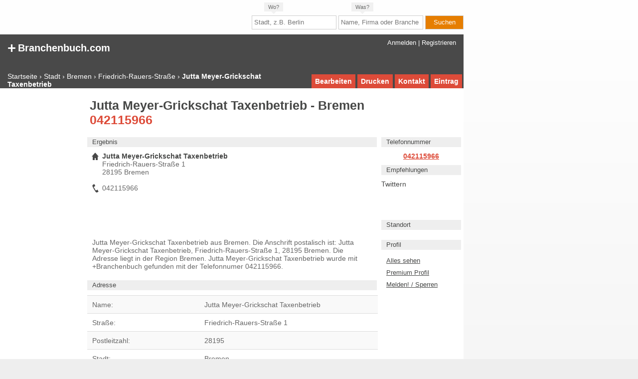

--- FILE ---
content_type: text/html; charset=utf-8
request_url: https://plusbranchenbuch.com/jutta-meyer-grickschat-taxenbetrieb-bremen-042115966
body_size: 6166
content:
<!DOCTYPE html> <html xmlns="http://www.w3.org/1999/xhtml" xml:lang="de-DE" lang="de-DE" xmlns:fb="http://ogp.me/ns/fb#"> <title>Jutta Meyer-Grickschat Taxenbetrieb - Bremen - 042115966</title> <meta content="initial-scale=1.0; maximum-scale=1.0; user-scalable=1;" name="viewport"> <meta name="description" content="Jutta Meyer-Grickschat Taxenbetrieb aus Bremen. Die Anschrift postalisch ist: Jutta Meyer-Grickschat Taxenbetrieb, Friedrich-Rauers-Straße 1, 28195 Bremen. Die Adresse liegt in der Region Bremen. Jutta Meyer-Grickschat Taxenbetrieb wurde mit +Branchenbuch gefunden mit der Telefonnumer 042115966."> <link rel="icon" href="/favicon.ico"> <style> *{margin:0;padding:0;} html{font-family:arial,sans-serif;color:#464746;margin:0;padding:0;} body{margin:0;font-size:14px;font-family:Arial,sans-serif;background:-o-linear-gradient(top,#fff,#eee);background:-ms-linear-gradient(top,#fff,#eee);background:-moz-linear-gradient(top,#fff,#eee);background:-webkit-linear-gradient(top,#fff,#eee);background:-webkit-gradient(linear,0% 0%,0% 100%,from(#fff),to(#eee));background-color:#eee;} article,footer,header,nav,section{display:block;} #wrapper,#top,#ribbon,#content,#list,#person-content,#person-ads,h2,h4,#logo,#logo:first-letter,ad1,#ad2,#ad3,#person-content h2,#person-content p,#person-content>span,#mainT,#childT,#footer-nav,#mainT>li,#childT>li,#socialIcons li{float:left;} #top>span{padding-right:15px;} #top-form form,#top>span,#top ul,#top ul li,#mainT>li>p,#childT>li>p,#socialIcons{float:right} #tooltip-first,#tooltip-second,h4{font-size:0.8em;} #homesearch input,.uneditable-input,#top>span,h2,#footer-nav,#socialIcons{font-size:0.9em;} #ribbon a,h3{font-size:1em;} #logo{font:bold 1.4em/23px Arial,sans-serif;padding:6px 0 2px 15px;margin-bottom:26px;} #logo:first-letter{font-size:1.5em;margin:-1px 4px 0 0;} h1{margin:20px 0 10px 10px;font-size:1.8em;} h2,h4{font-weight:normal;} a,h1:first-line,#person-content>p>a,h2,#footer-nav{color:#464746;} #person-content>p,#person-content>article>p,h4,#person-content>span,#mainT,#childT{color:#666;} h1,h4:first-letter,.sidebarLink{color:#DD4B39;} .btn,#top,#top a{color:#fff} #person-content>p>a,.sidebarLink{text-decoration:underline} a,#top a{text-decoration:none;} p{margin:1em 0;} #wrapper{max-width:930px;margin:13px 0 20px;width:100%;} #top-form{width:100%;margin-top:8px;} #top-form form{margin:10px 0;} #tooltip-first,#tooltip-second{position:absolute;padding:5px;filter:alpha(opacity=80);-khtml-opacity:0.8;-moz-opacity:0.8;opacity:0.8;} #tooltip-first span,#tooltip-second span{border-left:5px solid transparent;border-right:5px solid transparent;border-top:5px solid #eee;bottom:0;height:0;left:50%;margin-left:-5px;position:absolute;width:0} #tooltip-first div,#tooltip-second div{padding:3px 8px;background-color:#eee;display:block;} #tooltip-first{top:0px;left:525px;}#tooltip-second{top:0px;left:700px;} #homesearch input,.uneditable-input{width:160px;height:18px;padding:4px;border:1px solid #ccc;} .btn{cursor:pointer;background-color:#E67E00;border-color:#E67E00 #E67E00 #666;height:28px !important;width:77px !important;padding:0 5px;} :-moz-placeholder,::-webkit-input-placeholder{color:#ddd;} input:focus{outline:0;border-color:rgba(82,168,236,0.8);-webkit-box-shadow:inset 0 1px 3px rgba(0,0,0,0.1),0 0 8px rgba(82,168,236,0.6);-moz-box-shadow:inset 0 1px 3px rgba(0,0,0,0.1),0 0 8px rgba(82,168,236,0.6);box-shadow:inset 0 1px 3px rgba(0,0,0,0.1),0 0 8px rgba(82,168,236,0.6);}#top{position:relative;height:auto;max-width:930px;width:100%;background-color:#494949;padding:10px 0 0;} #ribbon{padding:5px 0 0;margin:4px 0 0 15px;width:595px;} #top ul{position: absolute; bottom:0;right:0;list-style-type:none;margin-right:3px;font-weight:bold;} #top ul li{background-color:#DD4B39;margin-left:4px;padding:6px 7px;} #content{max-width:930px;width:100%;background-color:#fff;} #list{max-width:760px;width:100%} #ad1,#ad2,#ad3,#ad-mobile,#social,#person-content h2,#person-content p,#ribbon{clear:both;} #ad1{width:160px;height:600px;float:left;margin:24px 5px 0 5px;} #ad2{width:336px;height:280px;display:block;margin:13px 0 0 7px;} #ad3{width:728px;height:90px;} #ad-mobile{width:250px;height:250px;display:block;margin:13px 0 0 7px;} #social{height:70px;width:auto;overflow:visible;} h3{margin:5px 0 0 30px;} h2{background-color:#eee;padding:3px;width:92%;margin:10px 0;padding-left:10px} h4{background-color:#eee;border-radius:3px;text-transform:uppercase;margin:0px 10px 10px;padding:1px 6px 2px 6px;} #person-ads{width:160px;margin:0 5px;} #person-content{width:580px;margin:0 5px 5px 5px;position:relative;} #person-content p{margin:10px;width:94%} #person-content>h2{width:98%;} #person-content>span{margin:0 0 10px 30px;display:inline-block;} #mainT,#childT{width:97%;margin-bottom:18px;list-style-type:none;} #childT{width:100%;margin:0;} #mainT>li,#childT>li{border-top:1px solid #ddd;padding:10px 10px 9px;width:100%;} #mainT>li:last-child{border-bottom:1px solid #ddd;} #mainT>li.fat-child{padding:0;border:0;background:none !important;} #mainT>li:nth-child(odd),#childT>li:nth-child(even){background-color:#F9F9F9} #mainT>li>p,#childT>li>p{width:60%;margin:0;} #person-content > a {float:left; margin: 8px 0 12px 10px; text-decoration: underline; font-weight: bold} #footer-nav{margin:71px 0 0 5px;} #socialIcons{list-style:none;margin-top:15px;overflow:hidden;} #socialIcons>p{margin:0;} #socialIcons li{width:73px;height:66px;margin-top:6px;} #socialIcons li a{display:block;width:64px;height:64px;overflow:hidden;border:1px solid transparent;text-decoration:none;text-shadow:0 -1px 0 rgba(0,0,0,0.5);-moz-border-radius:5px;-webkit-border-radius:5px;border-radius:5px;opacity:0.8;} #person-ads img{width:160px;height:300px;} .sidebarLink{display:block;text-align:center;} .icon.home span::before{left:1px;left:9px;border-style:solid;border-color:transparent;border-width:8px 7px;border-bottom-color:#494949;margin-top:-16px;background:transparent;} #person-ads > a {float:left; font-size: 0.9em; width: 100%; margin: 5px 10px; text-decoration: underline;} .icon.home span::after{left:3px;left:11px;width:2px;height:4px;border-style:solid;border-color:#494949 #494949 transparent;border-width:3px 4px 0;margin-top:0;background:transparent;} .icon span::before,.icon span::after{margin:-8px 0 0;background:#494949;} .icon::before,.icon::after,.icon span::before,.icon span::after{content:"";position:absolute;top:49px;left:0;} .icon{list-style:none;} .icon.call span::before{left:5px;left:13px;top:112px;width:4px;height:8px;border-width:5px 0 5px 2px;border-style:solid;border-color:#494949;background:transparent;-webkit-border-top-left-radius:3px 5px;-webkit-border-bottom-left-radius:3px 5px;-moz-border-radius-topleft:3px 5px;-moz-border-radius-bottomleft:3px 5px;border-top-left-radius:3px 5px;border-bottom-left-radius:3px 5px;-webkit-transform:rotate(-30deg);-moz-transform:rotate(-30deg);-o-transform:rotate(-30deg);transform:rotate(-30deg);} #google a{position:relative;border-color:#26478d;text-transform:lowercase;text-indent:16px;letter-spacing:40px;font:65px/44px Georgia,Times New Roman,Times,serif;color:#fff;background:#1e3c7f;-moz-box-shadow:0 0 4px rgba(0,0,0,0.4);-webkit-box-shadow:0 0 4px rgba(0,0,0,0.4);box-shadow:0 0 4px rgba(0,0,0,0.4);background:-webkit-gradient(linear,left top,left bottom,from(#447aec),to(#1e3c7f));background:-moz-linear-gradient(top,#447aec,#1e3c7f);} #facebook a{position:relative;border-color:#3c5a98;text-transform:lowercase;text-indent:34px;letter-spacing:10px;font-weight:bold;font-size:64px;line-height:66px;color:#fff;background:#3c5a98;-moz-box-shadow:0 0 4px rgba(0,0,0,0.4);-webkit-box-shadow:0 0 4px rgba(0,0,0,0.4);box-shadow:0 0 4px rgba(0,0,0,0.4);} #rss a{position:relative;width:60px;padding:0 2px;border-color:#ea6635;text-transform:lowercase;text-indent:-186px;font-size:64px;font-weight:bold;color:#fff;background:#e36443;-moz-box-shadow:0 0 4px rgba(0,0,0,0.4);-webkit-box-shadow:0 0 4px rgba(0,0,0,0.4);box-shadow:0 0 4px rgba(0,0,0,0.4);background:-webkit-gradient(linear,left top,left bottom,from(#f19242),to(#e36443));background:-moz-linear-gradient(top,#f19242,#e36443);} #rss a:before{content:"\00a0";position:absolute;bottom:10px;left:10px;width:12px;height:12px;background:#fff;-moz-border-radius:12px;-webkit-border-radius:12px;border-radius:12px;} #rss a:after{content:"\00a0";position:absolute;bottom:10px;left:10px;width:22px;height:22px;border-style:double;border-width:24px 24px 0 0;border-color:#fff;-moz-border-radius:0 50px 0 0;-webkit-border-top-right-radius:50px;border-radius:0 50px 0 0;} #social{overflow-x:hidden} @media print {#top,footer,#ribbon,#login,#logo,.topphonebook,#homesearch,#person-ads,#ad2,h4,h2,#person-content>p,#ad1,#ad2,#ad3,#footer-nav,#socialIcons,#top-form{display:none;} body{background:none;} .icon::before,.icon::after,.icon span::before,.icon span::after{top:10px;margin-top:-44px;}} @media screen and (max-width:930px) {#tooltip-first{left:55%} #tooltip-second{left:75%} #top ul{position: relative;} #ad1{display:none;} #list{max-width:910px;width:100%} #list>table{margin-left:0;} #person-content{width:76%} #person-ads{width:21%;margin-bottom:8px} #person-content,#person-ads{margin:0;width:98% !important} h2{margin-left:10px} #mainT{margin-left:10px} } @media screen and (max-width:738px) {#ribbon{width:70%}#tooltip-first{left:40%} #tooltip-second{left:75%} h2{width:96%;padding:3px} #socialIcons{padding-left:34px;} #ad3{display:none;} #mainT{max-width:93%} #person-content>h2{max-width:96%;padding-left:3px;} #top{height:auto} #social>*{margin-left:10px!important;width:98%!important} #person-ads img{margin-left:10px} #social{margin-bottom:5px;} } @media screen and (max-width:510px) {#tooltip-first{left:20%} #tooltip-second{left:50%} #mainT{max-width:91%} #socialIcons{padding-left:5px;float:left;} } @media screen and (max-width:430px) {#tooltip-first,#tooltip-second,#top>span,#ad2{display:none;} #mainT{max-width:90%} h2,#person-content h2{max-width:95%;} #content.home-content #home>div form input{width:141px;} #top-form input{padding-left:0;padding-right:0;float:left;width:99% !important;margin:0 0 2px 0 !important;} #top-form #homesearch{width:100%} #person-content,#person-ads{margin:0;width:98% !important} #top-form #homesearch{overflow:hidden} } </style> <script> (function(i,s,o,g,r,a,m){i['GoogleAnalyticsObject']=r;i[r]=i[r]||function(){ (i[r].q=i[r].q||[]).push(arguments)},i[r].l=1*new Date();a=s.createElement(o), m=s.getElementsByTagName(o)[0];a.async=1;a.src=g;m.parentNode.insertBefore(a,m) })(window,document,'script','//www.google-analytics.com/analytics.js','ga'); ga('create', 'UA-43467432-1', 'plusbranchenbuch.com'); ga('send', 'pageview'); </script> <script type="text/javascript"> window.cookieconsent_options = {"message":"Wir verwenden Cookies, um Inhalte und Anzeigen zu personalisieren, Funktionen für soziale Medien anbieten zu können und die Zugriffe auf unsere Website zu analysieren. Außerdem geben wir Informationen zu Ihrer Nutzung unserer Website an unsere Partner für soziale Medien, Werbung und Analysen weiter.","dismiss":"Schließen","learnMore":"Details ansehen","link":false,"theme":"light-floating"}; </script> <script src="//s3.amazonaws.com/cc.silktide.com/cookieconsent.latest.min.js"></script> <div id="wrapper"> <div id="top-form"> <div id="tooltip-first"> <span></span><div>Wo?</div> </div> <div id="tooltip-second"> <span></span><div>Was?</div> </div> <form method="post" action="/results" id="homesearch"> <input type="text" name="searchcity" placeholder="Stadt, z.B. Berlin" required> <input type="text" name="searchname" placeholder="Name, Firma oder Branche" required> <input type="submit" name="search-submit" value="Suchen" class="btn"> </form> </div> <div id="top"> <span> <a href="/#anmelden">Anmelden</a> | <a href="/#registrieren">Registrieren</a> </span> <a href="https://plusbranchenbuch.com" id="logo">+ Branchenbuch.com</a> <div id="ribbon"> <nav itemscope itemtype="http://schema.org/WebPage"> <div itemprop="breadcrumb"> <a href="https://plusbranchenbuch.com">Startseite</a> › <a href="/stadt">Stadt</a> › <a href="/stadt/bremen">Bremen</a> › <a href="/stadt/bremen/friedrich-rauers-straße">Friedrich-Rauers-Straße</a> › <strong>Jutta Meyer-Grickschat Taxenbetrieb</strong> </div> </nav> </div> <ul> <li><a href="/#registrieren">Eintrag</a> <li><a href="/#kontakt">Kontakt</a> <li><a href="#" onclick="window.print();return false;" class="button" rel="nofollow">Drucken</a> <li><a href="/?melden=1#kontakt" rel="nofollow">Bearbeiten</a> </ul> </div> <div id="content"> <div id="ad1"> <script async src="//pagead2.googlesyndication.com/pagead/js/adsbygoogle.js"></script> <!-- co3de - Profile 160 x 600 --> <ins class="adsbygoogle" style="display:inline-block;width:160px;height:600px" data-ad-client="ca-pub-1971656502481765" data-ad-slot="2791098694"></ins> <script> (adsbygoogle = window.adsbygoogle || []).push({}); </script> </div> <div id="list"> <header> <h1> Jutta Meyer-Grickschat Taxenbetrieb - Bremen<br/>042115966 </h1> </header> <div id="person-content"> <h2><a href="#ergebnis" name="ergebnis">Ergebnis</a></h2> <div class="icon home"><span></span></div> <h3> Jutta Meyer-Grickschat Taxenbetrieb</h3> <div class="icon call"><span></span></div> <span>Friedrich-Rauers-Straße 1<br/> 28195 Bremen<br/><br/> 042115966 </span> <div id="ad2" style="width:468px;height:60px;"> <script async src="//pagead2.googlesyndication.com/pagead/js/adsbygoogle.js"></script> <!-- co3de - Profile 468 x 60 --> <ins class="adsbygoogle" style="display:inline-block;width:468px;height:60px" data-ad-client="ca-pub-1971656502481765" data-ad-slot="6347200325"></ins> <script> (adsbygoogle = window.adsbygoogle || []).push({}); </script> </div> <article><p>Jutta Meyer-Grickschat Taxenbetrieb aus Bremen. Die Anschrift postalisch ist: Jutta Meyer-Grickschat Taxenbetrieb, Friedrich-Rauers-Straße 1, 28195 Bremen. Die Adresse liegt in der Region Bremen. Jutta Meyer-Grickschat Taxenbetrieb wurde mit +Branchenbuch gefunden mit der Telefonnumer 042115966.</article> <h2><a href="#adresse" name="adresse">Adresse</a></h2> <ul id="mainT" itemscope itemtype="http://schema.org/Organization"> <li>Name:<p itemprop="name">Jutta Meyer-Grickschat Taxenbetrieb <li class="fat-child"> <ul id="childT" itemprop="address" itemscope itemtype="http://schema.org/PostalAddress"> <li>Straße:<p itemprop="streetAddress">Friedrich-Rauers-Straße 1 <li>Postleitzahl:<p itemprop="postalCode">28195 <li>Stadt:<p itemprop="addressLocality">Bremen <li>Ortsteil:<p> <li>Region:<p>Bremen, Stadt <li>Bundesland:<p itemprop="addressRegion">Bremen <li>Land:<p itemprop="addressCountry">Deutschland </ul> <li>Telefon:<p itemprop="telephone">042115966 <li>Fax:<p> <li>E-Mail:<p> <li>Profil:<p> <a href="">WWW</a> </ul> <p> <a href="/#anmelden">Anmelden</a> oder <a href="/#registrieren">Registrieren</a> um kostenlosen Eintrag zu erstellen. </p> <h2> <a href="#schlagwörter" name="schlagwörter">Schlagwörter</a> </h2> <h4>+ Jutta Meyer-Grickschat Taxenbetrieb</h4> <h4>+ Bremen</h4> <h4>+ 042115966</h4> <h4>+ Jutta Meyer-Grickschat</h4> <div id="ad3"> <script async src="//pagead2.googlesyndication.com/pagead/js/adsbygoogle.js"></script> <!-- co3de - Profile 728 x 90 --> <ins class="adsbygoogle" style="display:inline-block;width:728px;height:90px" data-ad-client="ca-pub-1971656502481765" data-ad-slot="5908216629"></ins> <script> (adsbygoogle = window.adsbygoogle || []).push({}); </script> </div> </div> <aside> <div id="person-ads"> <h2> <a href="#telefonnummer" name="telefonnummer">Telefonnummer</a> </h2> <strong><a class="sidebarLink" href="tel:042115966" rel="nofollow">042115966</a></strong> <h2> <a href="#empfehlungen" name="empfehlungen">Empfehlungen</a> </h2> <div id="social"> <div class="g-plusone" data-size="medium" data-href="/jutta-meyer-grickschat-taxenbetrieb-bremen-042115966"></div> <a href="http://twitter.com/share" class="twitter-share-button" data-url="/jutta-meyer-grickschat-taxenbetrieb-bremen-042115966" data-count="horizontal" data-lang="de">Twittern</a> <div class="fb-like" data-href="https://plusbranchenbuch.com/jutta-meyer-grickschat-taxenbetrieb-bremen-042115966" data-send="false" data-layout="button_count" data-width="150" data-show-faces="false"></div> </div> <script> window.___gcfg = {lang: 'de'}; var socials = ['https://apis.google.com/js/plusone.js', 'http://platform.twitter.com/widgets.js', 'http://connect.facebook.net/de_DE/all.js#xfbml=1']; for (var i = 0; i < socials.length; i++) { var po = document.createElement('script'); po.type = 'text/javascript'; po.async = true; po.src = socials[i]; var s = document.getElementsByTagName('script')[0]; s.parentNode.insertBefore(po, s); } </script> <h2> <a href="#standort" name="standort">Standort</a> </h2> <h2> <a href="#profil" name="profil">Profil</a> </h2> <a href="/#browser" rel="nofollow">Alles sehen</a> <a href="/#registrieren" rel="nofollow">Premium Profil</a> <a href="/#sperren" rel="nofollow">Melden! / Sperren</a> </div> </aside> </div> </div> <footer> <span id="footer-nav"> <a href="/#agb">AGB</a> | <a href="/#datenschutz">Datenschutz</a> | <a href="/#impressum">Impressum</a> | <a href="/#kontakt">Kontakt</a><br/> &copy; Copyright +Branchenbuch.com 2011 - 2012 </span> <ul id="socialIcons"> <p>Folgen Sie uns: <li id="google"><a href="https://plus.google.com/101267174749784196066">Google</a> <li id="facebook"><a href="https://www.facebook.com/pages/Branchenbuch/125856747536542">Facebook</a> <li id="rss"><a href="/rss/feed.xml">RSS</a> </ul> </footer> </div> 

--- FILE ---
content_type: text/html; charset=utf-8
request_url: https://accounts.google.com/o/oauth2/postmessageRelay?parent=https%3A%2F%2Fplusbranchenbuch.com&jsh=m%3B%2F_%2Fscs%2Fabc-static%2F_%2Fjs%2Fk%3Dgapi.lb.en.2kN9-TZiXrM.O%2Fd%3D1%2Frs%3DAHpOoo_B4hu0FeWRuWHfxnZ3V0WubwN7Qw%2Fm%3D__features__
body_size: 160
content:
<!DOCTYPE html><html><head><title></title><meta http-equiv="content-type" content="text/html; charset=utf-8"><meta http-equiv="X-UA-Compatible" content="IE=edge"><meta name="viewport" content="width=device-width, initial-scale=1, minimum-scale=1, maximum-scale=1, user-scalable=0"><script src='https://ssl.gstatic.com/accounts/o/2580342461-postmessagerelay.js' nonce="vp2IrdfY9zurCrKv56K-Vw"></script></head><body><script type="text/javascript" src="https://apis.google.com/js/rpc:shindig_random.js?onload=init" nonce="vp2IrdfY9zurCrKv56K-Vw"></script></body></html>

--- FILE ---
content_type: text/html; charset=utf-8
request_url: https://www.google.com/recaptcha/api2/aframe
body_size: 270
content:
<!DOCTYPE HTML><html><head><meta http-equiv="content-type" content="text/html; charset=UTF-8"></head><body><script nonce="zC2TXOeZOMmDTCKbPeRX3w">/** Anti-fraud and anti-abuse applications only. See google.com/recaptcha */ try{var clients={'sodar':'https://pagead2.googlesyndication.com/pagead/sodar?'};window.addEventListener("message",function(a){try{if(a.source===window.parent){var b=JSON.parse(a.data);var c=clients[b['id']];if(c){var d=document.createElement('img');d.src=c+b['params']+'&rc='+(localStorage.getItem("rc::a")?sessionStorage.getItem("rc::b"):"");window.document.body.appendChild(d);sessionStorage.setItem("rc::e",parseInt(sessionStorage.getItem("rc::e")||0)+1);localStorage.setItem("rc::h",'1769849388652');}}}catch(b){}});window.parent.postMessage("_grecaptcha_ready", "*");}catch(b){}</script></body></html>

--- FILE ---
content_type: text/plain
request_url: https://www.google-analytics.com/j/collect?v=1&_v=j102&a=1595999451&t=pageview&_s=1&dl=https%3A%2F%2Fplusbranchenbuch.com%2Fjutta-meyer-grickschat-taxenbetrieb-bremen-042115966&ul=en-us%40posix&dt=Jutta%20Meyer-Grickschat%20Taxenbetrieb%20-%20Bremen%20-%20042115966&sr=1280x720&vp=1280x720&_u=IEBAAAABAAAAACAAI~&jid=1208897441&gjid=1004524889&cid=2101603271.1769849387&tid=UA-43467432-1&_gid=1335397160.1769849387&_r=1&_slc=1&z=1900663307
body_size: -452
content:
2,cG-P5LFDLHNH7